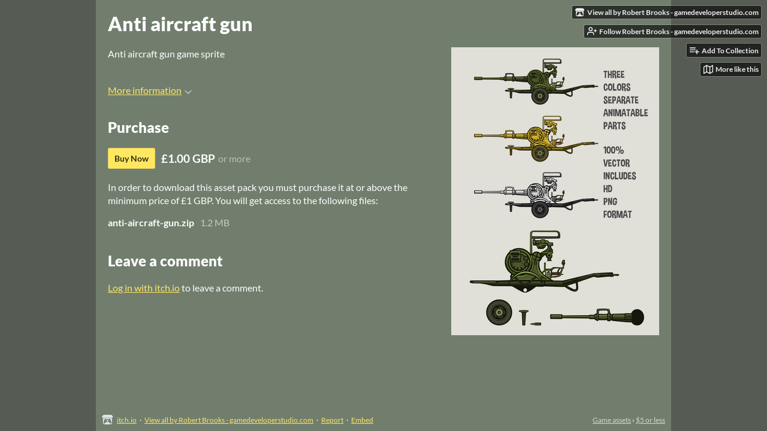

--- FILE ---
content_type: text/html
request_url: https://gamedeveloperstudio.itch.io/anti-aircraft-gun
body_size: 5918
content:
<!DOCTYPE HTML><html lang="en"><head><meta charset="UTF-8"/><meta content="#565b54" name="theme-color"/><meta content="https://img.itch.zone/aW1nLzI1NDIwMjUucG5n/original/%2FHRfA3.png" property="og:image"/><link rel="icon" href="https://img.itch.zone/aW1nLzI1NDIwMjUucG5n/32x32%23/HfH6vZ.png" type="image/png"/><meta content="itch.io" property="og:site_name"/><meta content="4503599627724030" property="twitter:account_id"/><meta content="width=device-width, initial-scale=1" name="viewport"/><meta content="games/491662" name="itch:path"/><meta content="@itchio" name="twitter:site"/><meta content="Anti aircraft gun by Robert Brooks - gamedeveloperstudio.com" name="twitter:title"/><meta content="" name="twitter:description"/><meta content="summary_large_image" name="twitter:card"/><meta content="https://img.itch.zone/aW1nLzI1NDIwMjUucG5n/508x254%23mb/8D47as.png" property="twitter:image"/><meta content="@GameDev_studio" property="twitter:creator"/><meta content="https://gamedeveloperstudio.itch.io/anti-aircraft-gun" name="twitter:url"/><script type="application/ld+json">{"@type":"BreadcrumbList","itemListElement":[{"item":{"@id":"https:\/\/itch.io\/game-assets","name":"Game assets"},"position":1,"@type":"ListItem"},{"item":{"@id":"https:\/\/itch.io\/game-assets\/5-dollars-or-less","name":"$5 or less"},"position":2,"@type":"ListItem"}],"@context":"http:\/\/schema.org"}</script><script type="application/ld+json">{"@context":"http:\/\/schema.org\/","name":"Anti aircraft gun","offers":{"price":"1.00","priceValidUntil":false,"@type":"Offer","seller":{"name":"Robert Brooks - gamedeveloperstudio.com","@type":"Organization","url":"https:\/\/gamedeveloperstudio.itch.io"},"priceCurrency":"GBP"},"@type":"Product"}</script><title>Anti aircraft gun by Robert Brooks - gamedeveloperstudio.com</title><meta name="csrf_token" value="WyJXUzFYIiwxNzY4ODY1ODkxLCJuMUFjaWtYckdvSWRXeU0iXQ==.kedFsfStRuXjq0udEpU7RQj4SeE=" /><link rel="stylesheet" href="https://static.itch.io/game.css?1768785863"/><script type="text/javascript">window.itchio_translations_url = 'https://static.itch.io/translations';</script><script src="https://static.itch.io/lib.min.js?1768785863" type="text/javascript"></script><script src="https://static.itch.io/bundle.min.js?1768785863" type="text/javascript"></script><script src="https://static.itch.io/lib/jquery.maskMoney.js" type="text/javascript"></script><script id="lib_react_src" data-src="https://static.itch.io/react.min.js?1768785863"></script><script src="https://static.itch.io/game.min.js?1768785863" type="text/javascript"></script><script type="text/javascript">I.current_user = null;I.subdomain = true;</script><script type="text/javascript">if (!window.location.hostname.match(/localhost/)) {      window.dataLayer = window.dataLayer || [];
      function gtag(){dataLayer.push(arguments);}
      gtag('js', new Date());
      gtag('config', "G-36R7NPBMLS", {});
      (function(d, t, s, m) {
        s = d.createElement(t);
        s.src = "https:\/\/www.googletagmanager.com\/gtag\/js?id=G-36R7NPBMLS";
        s.async = 1;
        m = d.getElementsByTagName(t)[0];
        m.parentNode.insertBefore(s, m);
      })(document, "script");
      }</script><style id="game_theme" type="text/css">:root{--itchio_ui_bg: #3a3b39;--itchio_ui_bg_dark: #333433}.wrapper{--itchio_font_family: Lato;--itchio_bg_color: #565b54;--itchio_bg2_color: rgba(113, 126, 110, 1);--itchio_bg2_sub: #7e8b7b;--itchio_text_color: #feffff;--itchio_link_color: #ffe762;--itchio_border_color: #98a196;--itchio_button_color: #ffe762;--itchio_button_fg_color: #332e13;--itchio_button_shadow_color: transparent;background-color:#565b54;/*! */  /* */}.inner_column{color:#feffff;font-family:Lato,Lato,LatoExtended,sans-serif;background-color:rgba(113, 126, 110, 1)}.inner_column ::selection{color:#332e13;background:#ffe762}.inner_column ::-moz-selection{color:#332e13;background:#ffe762}.inner_column h1,.inner_column h2,.inner_column h3,.inner_column h4,.inner_column h5,.inner_column h6{font-family:inherit;font-weight:900;color:inherit}.inner_column a,.inner_column .footer a{color:#ffe762}.inner_column .button,.inner_column .button:hover,.inner_column .button:active{background-color:#ffe762;color:#332e13;text-shadow:0 1px 0px transparent}.inner_column hr{background-color:#98a196}.inner_column table{border-color:#98a196}.inner_column .redactor-box .redactor-toolbar li a{color:#ffe762}.inner_column .redactor-box .redactor-toolbar li a:hover,.inner_column .redactor-box .redactor-toolbar li a:active,.inner_column .redactor-box .redactor-toolbar li a.redactor-act{background-color:#ffe762 !important;color:#332e13 !important;text-shadow:0 1px 0px transparent !important}.inner_column .redactor-box .redactor-toolbar .re-button-tooltip{text-shadow:none}.game_frame{background:#7e8b7b;/*! */  /* */}.game_frame .embed_info{background-color:rgba(113, 126, 110, 0.85)}.game_loading .loader_bar .loader_bar_slider{background-color:#ffe762}.view_game_page .reward_row,.view_game_page .bundle_row{border-color:#7e8b7b !important}.view_game_page .game_info_panel_widget{background:rgba(126, 139, 123, 1)}.view_game_page .star_value .star_fill{color:#ffe762}.view_game_page .rewards .quantity_input{background:rgba(126, 139, 123, 1);border-color:rgba(254, 255, 255, 0.5);color:#feffff}.view_game_page .right_col{display:block}.game_devlog_page li .meta_row .post_likes{border-color:#7e8b7b}.game_devlog_post_page .post_like_button{box-shadow:inset 0 0 0 1px #98a196}.game_comments_widget .community_post .post_footer a,.game_comments_widget .community_post .post_footer .vote_btn,.game_comments_widget .community_post .post_header .post_date a,.game_comments_widget .community_post .post_header .edit_message{color:rgba(254, 255, 255, 0.5)}.game_comments_widget .community_post .reveal_full_post_btn{background:linear-gradient(to bottom, transparent, #717e6e 50%, #717e6e);color:#ffe762}.game_comments_widget .community_post .post_votes{border-color:rgba(254, 255, 255, 0.2)}.game_comments_widget .community_post .post_votes .vote_btn:hover{background:rgba(254, 255, 255, 0.05)}.game_comments_widget .community_post .post_footer .vote_btn{border-color:rgba(254, 255, 255, 0.5)}.game_comments_widget .community_post .post_footer .vote_btn span{color:inherit}.game_comments_widget .community_post .post_footer .vote_btn:hover,.game_comments_widget .community_post .post_footer .vote_btn.voted{background-color:#ffe762;color:#332e13;text-shadow:0 1px 0px transparent;border-color:#ffe762}.game_comments_widget .form .redactor-box,.game_comments_widget .form .click_input,.game_comments_widget .form .forms_markdown_input_widget{border-color:rgba(254, 255, 255, 0.5);background:transparent}.game_comments_widget .form .redactor-layer,.game_comments_widget .form .redactor-toolbar,.game_comments_widget .form .click_input,.game_comments_widget .form .forms_markdown_input_widget{background:rgba(126, 139, 123, 1)}.game_comments_widget .form .forms_markdown_input_widget .markdown_toolbar button{color:inherit;opacity:0.6}.game_comments_widget .form .forms_markdown_input_widget .markdown_toolbar button:hover,.game_comments_widget .form .forms_markdown_input_widget .markdown_toolbar button:active{opacity:1;background-color:#ffe762 !important;color:#332e13 !important;text-shadow:0 1px 0px transparent !important}.game_comments_widget .form .forms_markdown_input_widget .markdown_toolbar,.game_comments_widget .form .forms_markdown_input_widget li{border-color:rgba(254, 255, 255, 0.5)}.game_comments_widget .form textarea{border-color:rgba(254, 255, 255, 0.5);background:rgba(126, 139, 123, 1);color:inherit}.game_comments_widget .form .redactor-toolbar{border-color:rgba(254, 255, 255, 0.5)}.game_comments_widget .hint{color:rgba(254, 255, 255, 0.5)}.game_community_preview_widget .community_topic_row .topic_tag{background-color:#7e8b7b}.footer .svgicon,.view_game_page .more_information_toggle .svgicon{fill:#feffff !important}
</style></head><body class=" locale_en game_layout_widget layout_widget no_theme_toggle responsive" data-host="itch.io" data-page_name="view_game"><ul id="user_tools" class="user_tools hidden"><li><a class="action_btn view_more" href="https://gamedeveloperstudio.itch.io"><svg class="svgicon icon_itchio_new" viewBox="0 0 262.728 235.452" width="18" height="16" role="img" aria-hidden version="1.1"><path d="M31.99 1.365C21.287 7.72.2 31.945 0 38.298v10.516C0 62.144 12.46 73.86 23.773 73.86c13.584 0 24.902-11.258 24.903-24.62 0 13.362 10.93 24.62 24.515 24.62 13.586 0 24.165-11.258 24.165-24.62 0 13.362 11.622 24.62 25.207 24.62h.246c13.586 0 25.208-11.258 25.208-24.62 0 13.362 10.58 24.62 24.164 24.62 13.585 0 24.515-11.258 24.515-24.62 0 13.362 11.32 24.62 24.903 24.62 11.313 0 23.773-11.714 23.773-25.046V38.298c-.2-6.354-21.287-30.58-31.988-36.933C180.118.197 157.056-.005 122.685 0c-34.37.003-81.228.54-90.697 1.365zm65.194 66.217a28.025 28.025 0 0 1-4.78 6.155c-5.128 5.014-12.157 8.122-19.906 8.122a28.482 28.482 0 0 1-19.948-8.126c-1.858-1.82-3.27-3.766-4.563-6.032l-.006.004c-1.292 2.27-3.092 4.215-4.954 6.037a28.5 28.5 0 0 1-19.948 8.12c-.934 0-1.906-.258-2.692-.528-1.092 11.372-1.553 22.24-1.716 30.164l-.002.045c-.02 4.024-.04 7.333-.06 11.93.21 23.86-2.363 77.334 10.52 90.473 19.964 4.655 56.7 6.775 93.555 6.788h.006c36.854-.013 73.59-2.133 93.554-6.788 12.883-13.14 10.31-66.614 10.52-90.474-.022-4.596-.04-7.905-.06-11.93l-.003-.045c-.162-7.926-.623-18.793-1.715-30.165-.786.27-1.757.528-2.692.528a28.5 28.5 0 0 1-19.948-8.12c-1.862-1.822-3.662-3.766-4.955-6.037l-.006-.004c-1.294 2.266-2.705 4.213-4.563 6.032a28.48 28.48 0 0 1-19.947 8.125c-7.748 0-14.778-3.11-19.906-8.123a28.025 28.025 0 0 1-4.78-6.155 27.99 27.99 0 0 1-4.736 6.155 28.49 28.49 0 0 1-19.95 8.124c-.27 0-.54-.012-.81-.02h-.007c-.27.008-.54.02-.813.02a28.49 28.49 0 0 1-19.95-8.123 27.992 27.992 0 0 1-4.736-6.155zm-20.486 26.49l-.002.01h.015c8.113.017 15.32 0 24.25 9.746 7.028-.737 14.372-1.105 21.722-1.094h.006c7.35-.01 14.694.357 21.723 1.094 8.93-9.747 16.137-9.73 24.25-9.746h.014l-.002-.01c3.833 0 19.166 0 29.85 30.007L210 165.244c8.504 30.624-2.723 31.373-16.727 31.4-20.768-.773-32.267-15.855-32.267-30.935-11.496 1.884-24.907 2.826-38.318 2.827h-.006c-13.412 0-26.823-.943-38.318-2.827 0 15.08-11.5 30.162-32.267 30.935-14.004-.027-25.23-.775-16.726-31.4L46.85 124.08c10.684-30.007 26.017-30.007 29.85-30.007zm45.985 23.582v.006c-.02.02-21.863 20.08-25.79 27.215l14.304-.573v12.474c0 .584 5.74.346 11.486.08h.006c5.744.266 11.485.504 11.485-.08v-12.474l14.304.573c-3.928-7.135-25.79-27.215-25.79-27.215v-.006l-.003.002z"/></svg><span class="full_label">View all by Robert Brooks - gamedeveloperstudio.com</span><span class="mobile_label">Creator</span></a></li><li><a href="https://itch.io/login" data-user_id="153936" data-register_action="follow_user" data-follow_url="https://gamedeveloperstudio.itch.io/-/follow?source=game" class="follow_user_btn action_btn" data-unfollow_url="https://gamedeveloperstudio.itch.io/-/unfollow?source=game"><svg width="18" height="18" role="img" class="svgicon icon_user_plus on_follow" viewBox="0 0 24 24" stroke="currentColor" stroke-width="2" fill="none" stroke-linecap="round" stroke-linejoin="round" aria-hidden version="1.1"><path d="M16 21v-2a4 4 0 0 0-4-4H5a4 4 0 0 0-4 4v2"></path><circle cx="8.5" cy="7" r="4"></circle><line x1="20" y1="8" x2="20" y2="14"></line><line x1="23" y1="11" x2="17" y2="11"></line></svg><svg width="18" height="18" role="img" class="svgicon icon_user_check on_unfollow" viewBox="0 0 24 24" stroke="currentColor" stroke-width="2" fill="none" stroke-linecap="round" stroke-linejoin="round" aria-hidden version="1.1"><path d="M16 21v-2a4 4 0 0 0-4-4H5a4 4 0 0 0-4 4v2"></path><circle cx="8.5" cy="7" r="4"></circle><polyline points="17 11 19 13 23 9"></polyline></svg><span class="on_follow"><span class="full_label">Follow Robert Brooks - gamedeveloperstudio.com</span><span class="mobile_label">Follow</span></span><span class="on_unfollow"><span class="full_label">Following Robert Brooks - gamedeveloperstudio.com</span><span class="mobile_label">Following</span></span></a></li><li><a class="action_btn add_to_collection_btn" href="https://itch.io/login"><svg width="18" height="18" role="img" class="svgicon icon_collection_add2" viewBox="0 0 24 24" stroke="currentColor" stroke-width="2" fill="none" stroke-linecap="round" stroke-linejoin="round" aria-hidden version="1.1"><path d="M 1,6 H 14" /><path d="M 1,11 H 14" /><path d="m 1,16 h 9" /><path d="M 18,11 V 21" /><path d="M 13,16 H 23" /></svg><span class="full_label">Add To Collection</span><span class="mobile_label">Collection</span></a></li><li class="community_link"><a class="action_btn" href="https://gamedeveloperstudio.itch.io/anti-aircraft-gun#comments"><svg width="18" height="18" role="img" class="svgicon icon_comment" viewBox="0 0 24 24" stroke="currentColor" stroke-width="2" fill="none" stroke-linecap="round" stroke-linejoin="round" aria-hidden version="1.1"><path d="M21 15a2 2 0 0 1-2 2H7l-4 4V5a2 2 0 0 1 2-2h14a2 2 0 0 1 2 2z" /></svg>Comments</a></li><li><a class="action_btn related_games_btn" href="https://itch.io/games-like/491662/anti-aircraft-gun" target="_blank" data-label="related_btn"><svg width="18" height="18" role="img" class="svgicon icon_map" viewBox="0 0 24 24" stroke="currentColor" stroke-width="2" fill="none" stroke-linecap="round" stroke-linejoin="round" aria-hidden version="1.1"><polygon points="1 6 1 22 8 18 16 22 23 18 23 2 16 6 8 2 1 6"></polygon><line x1="8" y1="2" x2="8" y2="18"></line><line x1="16" y1="6" x2="16" y2="22"></line></svg> <span class="full_label">More like this</span><span class="mobile_label">Related</span></a></li></ul><script type="text/javascript">new I.GameUserTools('#user_tools')</script><div id="wrapper" class="main wrapper"><div id="inner_column" class="inner_column size_large family_lato"><div id="header" class="header"><h1 class="game_title" itemprop="name">Anti aircraft gun</h1></div><div itemtype="http://schema.org/Product" class="view_game_page page_widget base_widget" id="view_game_8846055" itemscope><div class="header_buy_row"><p>A downloadable asset pack</p><div class="buy_row"><div class="button_message"><a class="button buy_btn" href="https://gamedeveloperstudio.itch.io/anti-aircraft-gun/purchase">Buy Now</a><span class="buy_message"><span class="dollars" itemprop="price">£1.00 GBP</span> <span class="sub">or more</span></span></div></div></div><div class="columns"><div class="left_col column"><div class="formatted_description user_formatted"><p>Anti aircraft gun game sprite</p></div><div class="more_information_toggle"><div class="toggle_row"><a class="toggle_info_btn" href="javascript:void(0)">More information<svg class="svgicon icon_down_tick" viewBox="0 0 37 20" width="12" height="6" role="img" aria-hidden version="1.1"><path d="m2.0858 0c-1.1535 0-2.0858 0.86469-2.0858 1.9331 0 0.5139 0.21354 1.0183 0.38704 1.1881l18.113 16.879 18.112-16.879c0.174-0.1696 0.388-0.674 0.388-1.1879 0-1.0684-0.932-1.9331-2.086-1.9331-0.577 0-1.111 0.23008-1.49 0.57992l-14.924 13.894-14.925-13.893c-0.3777-0.34998-0.9134-0.581-1.4902-0.581z"/></svg></a></div><div class="info_panel_wrapper"><div id="game_info_panel_2721732" class="game_info_panel_widget base_widget"><table><tbody><tr><td>Status</td><td><a href="https://itch.io/game-assets/released">Released</a></td></tr><tr><td>Category</td><td><a href="https://itch.io/game-assets">Assets</a></td></tr><tr><td>Author</td><td><a href="https://gamedeveloperstudio.itch.io">Robert Brooks - gamedeveloperstudio.com</a></td></tr><tr><td>Tags</td><td><a href="https://itch.io/game-assets/tag-2d">2D</a>, <a href="https://itch.io/game-assets/tag-aircraft">aircraft</a>, <a href="https://itch.io/game-assets/tag-army">army</a>, <a href="https://itch.io/game-assets/tag-bullet">bullet</a>, <a href="https://itch.io/game-assets/tag-gun">gun</a>, <a href="https://itch.io/game-assets/tag-military">military</a>, <a href="https://itch.io/game-assets/tag-soldier">soldier</a>, <a href="https://itch.io/game-assets/tag-vector">Vector</a>, <a href="https://itch.io/game-assets/tag-war">War</a>, <a href="https://itch.io/game-assets/tag-weapons">Weapons</a></td></tr></tbody></table></div></div></div><h2 id="purchase">Purchase</h2><div class="buy_row"><div class="button_message"><a class="button buy_btn" href="https://gamedeveloperstudio.itch.io/anti-aircraft-gun/purchase">Buy Now</a><span class="buy_message"><span class="dollars" itemprop="price">£1.00 GBP</span> <span class="sub">or more</span></span></div></div><div class="uploads"><p>In order to download this asset pack you must purchase it at or above the
              minimum price of £1 GBP. You will get access to the following files:</p><div id="upload_list_9923167" class="upload_list_widget base_widget"><div class="upload"><div class="info_column"><div class="upload_name"><strong class="name" title="anti-aircraft-gun.zip">anti-aircraft-gun.zip</strong> <span class="file_size"><span>1.2 MB</span></span> <span class="download_platforms"></span></div></div></div></div></div><div id="game_comments_3297299" class="game_comments_widget base_widget"><h2 id="comments">Leave a comment</h2><p class="form_placeholder"><a data-register_action="comment" href="https://itch.io/login">Log in with itch.io</a> to leave a comment.</p><div id="community_topic_posts_3958558" class="community_topic_posts_widget base_widget"><div id="community_post_list_8233724" class="community_post_list_widget base_widget"><script id="vote_counts_tpl" type="text/template"><% if (up_score > 0) { %><span class="upvotes">(+{{up_score}})</span><% } %><% if (down_score > 0) { %><span class="downvotes">(-{{down_score}})</span><% } %></script></div></div></div></div><div class="right_col column"><div class="video_embed"></div><div class="screenshot_list"><a href="https://img.itch.zone/aW1hZ2UvNDkxNjYyLzI1NDIwMjYucG5n/original/Ji4Q2j.png" target="_blank" data-image_lightbox="true"><img srcset="https://img.itch.zone/aW1hZ2UvNDkxNjYyLzI1NDIwMjYucG5n/347x500/EiI0h6.png 1x, https://img.itch.zone/aW1hZ2UvNDkxNjYyLzI1NDIwMjYucG5n/794x1000/ZKUU3P.png 2x" data-screenshot_id="2542026" src="https://img.itch.zone/aW1hZ2UvNDkxNjYyLzI1NDIwMjYucG5n/347x500/EiI0h6.png" class="screenshot"/></a></div></div></div></div><div id="view_game_footer" class="footer"><a class="icon_logo" href="https://itch.io/"><svg class="svgicon icon_itchio_new" viewBox="0 0 262.728 235.452" width="20" height="17" role="img" aria-hidden version="1.1"><path d="M31.99 1.365C21.287 7.72.2 31.945 0 38.298v10.516C0 62.144 12.46 73.86 23.773 73.86c13.584 0 24.902-11.258 24.903-24.62 0 13.362 10.93 24.62 24.515 24.62 13.586 0 24.165-11.258 24.165-24.62 0 13.362 11.622 24.62 25.207 24.62h.246c13.586 0 25.208-11.258 25.208-24.62 0 13.362 10.58 24.62 24.164 24.62 13.585 0 24.515-11.258 24.515-24.62 0 13.362 11.32 24.62 24.903 24.62 11.313 0 23.773-11.714 23.773-25.046V38.298c-.2-6.354-21.287-30.58-31.988-36.933C180.118.197 157.056-.005 122.685 0c-34.37.003-81.228.54-90.697 1.365zm65.194 66.217a28.025 28.025 0 0 1-4.78 6.155c-5.128 5.014-12.157 8.122-19.906 8.122a28.482 28.482 0 0 1-19.948-8.126c-1.858-1.82-3.27-3.766-4.563-6.032l-.006.004c-1.292 2.27-3.092 4.215-4.954 6.037a28.5 28.5 0 0 1-19.948 8.12c-.934 0-1.906-.258-2.692-.528-1.092 11.372-1.553 22.24-1.716 30.164l-.002.045c-.02 4.024-.04 7.333-.06 11.93.21 23.86-2.363 77.334 10.52 90.473 19.964 4.655 56.7 6.775 93.555 6.788h.006c36.854-.013 73.59-2.133 93.554-6.788 12.883-13.14 10.31-66.614 10.52-90.474-.022-4.596-.04-7.905-.06-11.93l-.003-.045c-.162-7.926-.623-18.793-1.715-30.165-.786.27-1.757.528-2.692.528a28.5 28.5 0 0 1-19.948-8.12c-1.862-1.822-3.662-3.766-4.955-6.037l-.006-.004c-1.294 2.266-2.705 4.213-4.563 6.032a28.48 28.48 0 0 1-19.947 8.125c-7.748 0-14.778-3.11-19.906-8.123a28.025 28.025 0 0 1-4.78-6.155 27.99 27.99 0 0 1-4.736 6.155 28.49 28.49 0 0 1-19.95 8.124c-.27 0-.54-.012-.81-.02h-.007c-.27.008-.54.02-.813.02a28.49 28.49 0 0 1-19.95-8.123 27.992 27.992 0 0 1-4.736-6.155zm-20.486 26.49l-.002.01h.015c8.113.017 15.32 0 24.25 9.746 7.028-.737 14.372-1.105 21.722-1.094h.006c7.35-.01 14.694.357 21.723 1.094 8.93-9.747 16.137-9.73 24.25-9.746h.014l-.002-.01c3.833 0 19.166 0 29.85 30.007L210 165.244c8.504 30.624-2.723 31.373-16.727 31.4-20.768-.773-32.267-15.855-32.267-30.935-11.496 1.884-24.907 2.826-38.318 2.827h-.006c-13.412 0-26.823-.943-38.318-2.827 0 15.08-11.5 30.162-32.267 30.935-14.004-.027-25.23-.775-16.726-31.4L46.85 124.08c10.684-30.007 26.017-30.007 29.85-30.007zm45.985 23.582v.006c-.02.02-21.863 20.08-25.79 27.215l14.304-.573v12.474c0 .584 5.74.346 11.486.08h.006c5.744.266 11.485.504 11.485-.08v-12.474l14.304.573c-3.928-7.135-25.79-27.215-25.79-27.215v-.006l-.003.002z"/></svg></a><a href="https://itch.io/">itch.io</a><span class="dot">·</span><a href="https://gamedeveloperstudio.itch.io">View all by Robert Brooks - gamedeveloperstudio.com</a><span class="dot">·</span><a href="javascript:void(0);" class="report_game_btn" data-lightbox_url="https://gamedeveloperstudio.itch.io/anti-aircraft-gun/report">Report</a><span class="dot">·</span><a href="javascript:void(0);" class="embed_game_btn" data-lightbox_url="https://gamedeveloperstudio.itch.io/anti-aircraft-gun/embed">Embed</a><div class="breadcrumbs"><a href="https://itch.io/game-assets">Game assets</a> › <a href="https://itch.io/game-assets/5-dollars-or-less">$5 or less</a></div></div></div></div><script type="text/javascript">I.setup_layout()</script><script id="loading_lightbox_tpl" type="text/template"><div aria-live="polite" class="lightbox loading_lightbox"><div class="loader_outer"><div class="loader_label">Loading</div><div class="loader_bar"><div class="loader_bar_slider"></div></div></div></div></script><script type="text/javascript">init_GameInfoPanel('#game_info_panel_2721732', null);new I.CommunityViewTopic('#community_topic_posts_3958558', {"report_url":"https:\/\/itch.io\/post\/:post_id\/report"});init_ViewGame('#view_game_8846055', {"game":{"hit_url":"https:\/\/gamedeveloperstudio.itch.io\/anti-aircraft-gun\/rh\/eyJpZCI6NDkxNjYyLCJlIjoxNzY4ODY1OTA2fQ%3d%3d%2epHPygBrfu6i%2fI9ITY3azbCllx68%3d","type_name":"default","type":1,"id":491662,"min_price":100,"actual_price":100,"slug":"anti-aircraft-gun"},"generate_download_url":"https:\/\/gamedeveloperstudio.itch.io\/anti-aircraft-gun\/download_url"});
I.setup_page();</script></body></html>